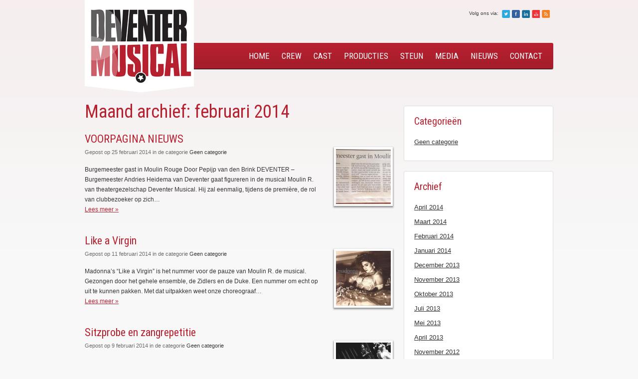

--- FILE ---
content_type: text/html
request_url: https://www.deventermusical.nl/2014/02/
body_size: 4765
content:
<!DOCTYPE html>
<!--[if IE 7 ]><html class="no-js ie ie7" lang="nl"><![endif]-->
<!--[if IE 8 ]><html class="no-js ie ie8" lang="nl"><![endif]-->
<!--[if IE 9 ]><html class="no-js ie ie9" lang="nl"><![endif]-->
<!--[if gt IE 9]><html class="no-js ie" lang="nl"><![endif]-->
<!--[if !IE]><!-->
<html class="no-js" lang="nl-NL">
<!--<![endif]-->
	<head>
		<title> februari 2014 Archieven - Deventer Musical</title>
		<meta charset="UTF-8" />
		<meta name="viewport" content="width=device-width, initial-scale=1.0">
		<link rel="alternate" type="application/rss+xml" href="https://www.deventermusical.nl/feed/" title="Deventer Musical RSS feed" />
		<link rel="pingback" href="https://www.deventermusical.nl/xmlrpc.php" />
		<link rel="profile" href="https://gmpg.org/xfn/11" />
		<link rel="shortcut icon" type="image/png" href="https://www.deventermusical.nl/wp-content/themes/deventer-musical/assets/img/favicon/favicon.ico" />
		<link rel="stylesheet" type="text/css" media="print" href="https://www.deventermusical.nl/wp-content/themes/trendpress/assets/css/print.css" />
		<link href="https://fonts.googleapis.com/css?family=Roboto+Condensed:400,700" rel='stylesheet' type='text/css'>
		<link href="https://fonts.googleapis.com/css?family=Droid+Sans:400,700" rel='stylesheet' type='text/css'>
				<script type="text/javascript">
			var siteurl = 'http://www.deventermusical.nl';
			var templateurl = 'http://www.deventermusical.nl/wp-content/themes/trendpress';
			var ajaxurl = 'http://www.deventermusical.nl/wp-admin/admin-ajax.php';
			var stylesheeturl = 'http://www.deventermusical.nl/wp-content/themes/deventer-musical';
		</script>
		
<!-- This site is optimized with the Yoast WordPress SEO plugin v1.6.1 - https://yoast.com/wordpress/plugins/seo/ -->
<link rel="canonical" href="https://www.deventermusical.nl/2014/02/" />
<!-- / Yoast WordPress SEO plugin. -->

<link rel='stylesheet' id='sliders-css' href="https://www.deventermusical.nl/wp-content/plugins/tw-sliders/assets/css/tw-sliders.css?ver=4.0" type='text/css' media='all' />
<link rel='stylesheet' id='fancyboxcss-css' href="https://www.deventermusical.nl/wp-content/themes/trendpress/assets/js/fancybox/jquery.fancybox.css?ver=4.0" type='text/css' media='all' />
<link rel='stylesheet' id='style-css' href="https://www.deventermusical.nl/wp-content/themes/deventer-musical/style.compiled.css?ver=4.0" type='text/css' media='all' />
<!-- This site uses the Yoast Google Analytics plugin v5.0.6 - Universal disabled - https://yoast.com/wordpress/plugins/google-analytics/ -->
<script type="text/javascript">

	var _gaq = _gaq || [];
	_gaq.push(['_setAccount', 'UA-44490965-1']);
	_gaq.push(['_gat._forceSSL']);
	_gaq.push(['_trackPageview']);

	(function () {
		var ga = document.createElement('script');
		ga.type = 'text/javascript';
		ga.async = true;
		ga.src = ('https:' == document.location.protocol ? 'https://ssl' : 'http://www') + '.google-analytics.com/ga.js';
		var s = document.getElementsByTagName('script')[0];
		s.parentNode.insertBefore(ga, s);
	})();

</script>
<!-- / Yoast Google Analytics -->
<script type='text/javascript' src="https://www.deventermusical.nl/wp-includes/js/jquery/jquery.js?ver=1.11.1"></script>
<script type='text/javascript' src="https://www.deventermusical.nl/wp-includes/js/jquery/jquery-migrate.min.js?ver=1.2.1"></script>
<script type='text/javascript' src="https://www.deventermusical.nl/wp-content/plugins/tw-sliders/assets/js/lib/cycle/jquery.cycle2.min.js?ver=4.0"></script>
<script type='text/javascript'>
/* <![CDATA[ */
var tw_sliders_settings = {"plugin":"cycle"};
/* ]]> */
</script>
<script type='text/javascript' src="https://www.deventermusical.nl/wp-content/plugins/tw-sliders/assets/js/sliders.js?ver=4.0"></script>
<script type='text/javascript' src="https://www.deventermusical.nl/wp-content/themes/trendpress/assets/js/modernizr/modernizr.lite.js?ver=4.0"></script>
<script type='text/javascript' src="https://www.deventermusical.nl/wp-content/themes/trendpress/assets/js/fancybox/jquery.fancybox.js?ver=4.0"></script>
<script type='text/javascript' src="https://www.deventermusical.nl/wp-content/themes/trendpress/assets/js/functions.js?ver=4.0"></script>
<script type='text/javascript' src="https://www.deventermusical.nl/wp-content/themes/deventer-musical/assets/js/functions.js?ver=4.0"></script>
<script type='text/javascript' src="https://www.deventermusical.nl/wp-content/themes/trendpress/assets/js/TPMobileNav/TPMobileNav.js?ver=4.0"></script>
	</head>
	<body class="archive date g960">
		<header id="header" class="container">
			<div class="container-inner">
				<div id="logo" class="threecol">
					<p id="sitename"><a href="https://www.deventermusical.nl">Deventer Musical</a></p>
					<p id="description"></p>
				</div>
				<div id="social" class="threecol">
					<div class="social-inner">
						<p>Volg ons via:</p>
						<ul class="social">
							<li class="twitter"><a rel="external" href="https://www.twitter.com/DeventerMusical" title="Volg ons via Twitter">Volg ons via Twitter</a></li>							<li class="facebook"><a rel="external" href="https://www.facebook.com/DeventerMusicalProducties" title="Vind ons leuk op Facebook">Vind ons leuk op Facebook</a></li>							<li class="linkedin"><a rel="external" href="http://nl.linkedin.com/pub/deventer-musical/6a/375/383" title="Volg ons via LindedIn">Volg ons via LindedIn</a></li>														<li class="youtube"><a rel="external" href="https://www.youtube.com/channel/UCjdyH9yfFbRsOGNX5QMNK7Q" title="Volg ons via Youtube">Volg ons via Youtube</a></li>														<li class="rss"><a href="https://www.deventermusical.nl/feed/" rel="external" title="Schrijf je in via RSS">Schrijf je in via RSS</a></li>						</ul>
					</div>
				</div>

					<nav id="mainnav" class="navigation tencol">				
					<ul id="menu-hoofdmenu" class="menu sf-menu"><li id="menu-item-17" class="menu-item menu-item-type-custom menu-item-object-custom menu-item-home menu-item-17"><a href="https://www.deventermusical.nl/">Home</a></li>
<li id="menu-item-40" class="menu-item menu-item-type-custom menu-item-object-custom menu-item-40"><a href="https://www.deventermusical.nl/crew/">Crew</a></li>
<li id="menu-item-32" class="menu-item menu-item-type-custom menu-item-object-custom menu-item-32"><a href="https://www.deventermusical.nl/cast/">Cast</a></li>
<li id="menu-item-21" class="menu-item menu-item-type-post_type menu-item-object-page menu-item-has-children has-children menu-item-21"><a href="https://www.deventermusical.nl/producties/">Producties</a>
<ul class="sub-menu">
	<li id="menu-item-254" class="menu-item menu-item-type-post_type menu-item-object-page menu-item-254"><a href="https://www.deventermusical.nl/producties/bloedroof/">Bloedroof</a></li>
	<li id="menu-item-264" class="menu-item menu-item-type-post_type menu-item-object-page menu-item-264"><a href="https://www.deventermusical.nl/producties/the-show-must-go-on/">The show must go on</a></li>
	<li id="menu-item-101" class="menu-item menu-item-type-post_type menu-item-object-page menu-item-101"><a href="https://www.deventermusical.nl/producties/3-musketiers/">3 Musketiers</a></li>
	<li id="menu-item-260" class="menu-item menu-item-type-post_type menu-item-object-page menu-item-260"><a href="https://www.deventermusical.nl/producties/scrooge/">Scrooge</a></li>
	<li id="menu-item-259" class="menu-item menu-item-type-post_type menu-item-object-page menu-item-259"><a href="https://www.deventermusical.nl/producties/jekyllhyde/">Jekyll&#038;Hyde</a></li>
	<li id="menu-item-253" class="menu-item menu-item-type-post_type menu-item-object-page menu-item-253"><a href="https://www.deventermusical.nl/producties/titanic/">Titanic</a></li>
	<li id="menu-item-113" class="menu-item menu-item-type-post_type menu-item-object-page menu-item-113"><a href="https://www.deventermusical.nl/producties/the-scarlett-pimpernell/">The Scarlet Pimpernel</a></li>
</ul>
</li>
<li id="menu-item-18" class="menu-item menu-item-type-post_type menu-item-object-page menu-item-18"><a href="https://www.deventermusical.nl/steun/">Steun</a></li>
<li id="menu-item-44" class="menu-item menu-item-type-post_type menu-item-object-page menu-item-44"><a href="https://www.deventermusical.nl/media/">Media</a></li>
<li id="menu-item-20" class="menu-item menu-item-type-post_type menu-item-object-page current_page_parent menu-item-20"><a href="https://www.deventermusical.nl/nieuws/">Nieuws</a></li>
<li id="menu-item-24" class="menu-item menu-item-type-post_type menu-item-object-page menu-item-24"><a href="https://www.deventermusical.nl/contact/">Contact</a></li>
</ul>						
				</nav>
											</div>
		</header>
		<section id="main" class="container"><div class="container-inner">		
	<section id="content" class="eightcol">
		<h1 id="page-title">
							Maand archief: <span>februari 2014</span>					</h1>
					<article class="post-428 post type-post status-publish format-standard has-post-thumbnail hentry category-geen-categorie">
				<h2 class="article-title">
					<a href="https://www.deventermusical.nl/voorpagina-nieuws/">
						VOORPAGINA NIEUWS					</a>
				</h2>
				<p class="meta">
					Gepost op <time datetime="2014-02-25">25 februari 2014</time> 
					in de categorie <a href="https://www.deventermusical.nl/category/geen-categorie/">Geen categorie</a>					
				<div class="index-thumbnail">
					<a href="https://www.deventermusical.nl/voorpagina-nieuws/"><img width="110" height="110" src="https://www.deventermusical.nl/wp-content/uploads/2014/02/1656298_10200848577131581_510242841_n-110x110.jpg" class="attachment-blog-thumb wp-post-image" alt="1656298_10200848577131581_510242841_n" /></a>
				</div>
				</p>
				<div class="post-excerpt sixcol">Burgemeester gast in Moulin Rouge Door Pepijp van den Brink DEVENTER – Burgemeester Andries Heidema van Deventer gaat figureren in de musical Moulin R. van theatergezelschap Deventer Musical. Hij zal eenmalig, tijdens de première, de rol van clubbezoeker op zich&hellip;				<p>
					<a class="more" href="https://www.deventermusical.nl/voorpagina-nieuws/">
						Lees meer					</a>
				</p>
				</div>
			</article>
					<article class="post-423 post type-post status-publish format-standard has-post-thumbnail hentry category-geen-categorie">
				<h2 class="article-title">
					<a href="https://www.deventermusical.nl/like-a-virgin/">
						Like a Virgin					</a>
				</h2>
				<p class="meta">
					Gepost op <time datetime="2014-02-11">11 februari 2014</time> 
					in de categorie <a href="https://www.deventermusical.nl/category/geen-categorie/">Geen categorie</a>					
				<div class="index-thumbnail">
					<a href="https://www.deventermusical.nl/like-a-virgin/"><img width="110" height="110" src="https://www.deventermusical.nl/wp-content/uploads/2014/02/madonna-like-a-virgin-album-cd-cover-110x110.jpg" class="attachment-blog-thumb wp-post-image" alt="madonna-like-a-virgin-album-cd-cover" /></a>
				</div>
				</p>
				<div class="post-excerpt sixcol">Madonna&#8217;s &#8220;Like a Virgin&#8221; is het nummer voor de pauze van Moulin R. de musical. Gezongen door het gehele ensemble, de Zidlers en de Duke. Een nummer om echt op uit te kunnen pakken. Met dat uitpakken weet onze choreograaf&hellip;				<p>
					<a class="more" href="https://www.deventermusical.nl/like-a-virgin/">
						Lees meer					</a>
				</p>
				</div>
			</article>
					<article class="post-406 post type-post status-publish format-standard has-post-thumbnail hentry category-geen-categorie">
				<h2 class="article-title">
					<a href="https://www.deventermusical.nl/sitzprobe-zangrepetitie/">
						Sitzprobe en zangrepetitie					</a>
				</h2>
				<p class="meta">
					Gepost op <time datetime="2014-02-09">9 februari 2014</time> 
					in de categorie <a href="https://www.deventermusical.nl/category/geen-categorie/">Geen categorie</a>					
				<div class="index-thumbnail">
					<a href="https://www.deventermusical.nl/sitzprobe-zangrepetitie/"><img width="110" height="110" src="https://www.deventermusical.nl/wp-content/uploads/2014/02/sitzprobe-6945-110x110.jpg" class="attachment-blog-thumb wp-post-image" alt="sitzprobe-6945" /></a>
				</div>
				</p>
				<div class="post-excerpt sixcol">De sitzprobe, de allereerste repetitie dat we als cast de nummers samen met het orkest doen. Gisteren vond dit bijzondere moment plaats. Bijzonder omdat muziek en zang opeens samen komt en je echt een magisch gevoel krijgt. Een wow-factor! Je&hellip;				<p>
					<a class="more" href="https://www.deventermusical.nl/sitzprobe-zangrepetitie/">
						Lees meer					</a>
				</p>
				</div>
			</article>
					<article class="post-403 post type-post status-publish format-standard has-post-thumbnail hentry category-geen-categorie">
				<h2 class="article-title">
					<a href="https://www.deventermusical.nl/combo-lakens-danspasjes-doorloop/">
						Combo, lakens, danspasjes en doorloop.					</a>
				</h2>
				<p class="meta">
					Gepost op <time datetime="2014-02-01">1 februari 2014</time> 
					in de categorie <a href="https://www.deventermusical.nl/category/geen-categorie/">Geen categorie</a>					
				<div class="index-thumbnail">
					<a href="https://www.deventermusical.nl/combo-lakens-danspasjes-doorloop/"><img width="110" height="110" src="https://www.deventermusical.nl/wp-content/uploads/2014/02/1545197_231946706990879_1652090920_n-110x110.jpg" class="attachment-blog-thumb wp-post-image" alt="1545197_231946706990879_1652090920_n" /></a>
				</div>
				</p>
				<div class="post-excerpt sixcol">Onze choreograaf had vanavond een hele mooie quote: &#8220;Zo, dat was me wel een dag! Een volle dag in de Moulin Rouge, met rond hollende maagden, hoge hakken, dansende dogs, een slapende Argentijn, verliefd zingend koppel, van tango tot ritmes&hellip;				<p>
					<a class="more" href="https://www.deventermusical.nl/combo-lakens-danspasjes-doorloop/">
						Lees meer					</a>
				</p>
				</div>
			</article>
								</section>	
	<aside class="sidebar fourcol">
		<div class="widget widget_categories"><h3 class="widgettitle">Categorieën</h3>		<ul>
	<li class="cat-item cat-item-1"><a href="https://www.deventermusical.nl/category/geen-categorie/">Geen categorie</a>
</li>
		</ul>
</div><div class="widget widget_archive"><h3 class="widgettitle">Archief</h3>		<ul>
	<li><a href="https://www.deventermusical.nl/2014/04/">april 2014</a></li>
	<li><a href="https://www.deventermusical.nl/2014/03/">maart 2014</a></li>
	<li><a href="https://www.deventermusical.nl/2014/02/">februari 2014</a></li>
	<li><a href="https://www.deventermusical.nl/2014/01/">januari 2014</a></li>
	<li><a href="https://www.deventermusical.nl/2013/12/">december 2013</a></li>
	<li><a href="https://www.deventermusical.nl/2013/11/">november 2013</a></li>
	<li><a href="https://www.deventermusical.nl/2013/10/">oktober 2013</a></li>
	<li><a href="https://www.deventermusical.nl/2013/07/">juli 2013</a></li>
	<li><a href="https://www.deventermusical.nl/2013/05/">mei 2013</a></li>
	<li><a href="https://www.deventermusical.nl/2013/04/">april 2013</a></li>
	<li><a href="https://www.deventermusical.nl/2012/11/">november 2012</a></li>
	<li><a href="https://www.deventermusical.nl/2010/06/">juni 2010</a></li>
		</ul>
</div>		<div class="widget widget_recent_entries">		<h3 class="widgettitle">Meest recente berichten</h3>		<ul>
					<li>
				<a href="https://www.deventermusical.nl/recensie-stentor/">Recensie De Stentor</a>
						</li>
					<li>
				<a href="https://www.deventermusical.nl/premiere/">Première</a>
						</li>
					<li>
				<a href="https://www.deventermusical.nl/schouwburgweek/">De schouwburgweek!</a>
						</li>
					<li>
				<a href="https://www.deventermusical.nl/stentor/">De Stentor</a>
						</li>
					<li>
				<a href="https://www.deventermusical.nl/trailer/">De trailer!</a>
						</li>
				</ul>
		</div>	</aside>		
</div>
</section>
		<footer id="footer" class="container">
			<div class="container-inner">
				<aside class="sidebar">
					<div class="widget widget_nav_menu"><h3 class="widgettitle">Website Onderhoud</h3><p>Laat je website onderhouden door Goedkoohosting.nl en geniet van een hackersvrije en storingsvrije website.  Kijk <a target="_blank" rel="noopener" href="https://www.goedkoophosting.nl/website-onderhoud/"> op ons website onderhoud pagina </a> en maak kennis met ons geweldige maar ook zeer betaalbare website onderhoud diensten. Uitermate geschikt voor het onderhouden van Wordpress websites.</p><h3 class="widgettitle">Sitemap</h3><div class="menu-sitemap-container"><ul id="menu-sitemap" class="menu"><li id="menu-item-30" class="menu-item menu-item-type-post_type menu-item-object-page menu-item-30"><a href="https://www.deventermusical.nl/">Home</a></li>
<li id="menu-item-29" class="menu-item menu-item-type-post_type menu-item-object-page menu-item-29"><a href="https://www.deventermusical.nl/producties/">Producties</a></li>
<li id="menu-item-28" class="menu-item menu-item-type-post_type menu-item-object-page menu-item-28"><a href="https://www.deventermusical.nl/steun/">Steun</a></li>
<li id="menu-item-26" class="menu-item menu-item-type-post_type menu-item-object-page menu-item-26"><a href="https://www.deventermusical.nl/contact/">Contact</a></li>
</ul></div></div>		<div class="widget widget_recent_entries">		<h3 class="widgettitle">Nieuws</h3>		<ul>
					<li>
				<a href="https://www.deventermusical.nl/recensie-stentor/">Recensie De Stentor</a>
						</li>
					<li>
				<a href="https://www.deventermusical.nl/premiere/">Première</a>
						</li>
					<li>
				<a href="https://www.deventermusical.nl/schouwburgweek/">De schouwburgweek!</a>
						</li>
					<li>
				<a href="https://www.deventermusical.nl/stentor/">De Stentor</a>
						</li>
					<li>
				<a href="https://www.deventermusical.nl/trailer/">De trailer!</a>
						</li>
				</ul>
		</div>		<div class="widget widget_tp_social 
			small-icons">
			<h3 class="widgettitle">Sociale media</h3>			<ul>
				<li class="twitter"><a rel="external" href="https://www.twitter.com/DeventerMusical" title="Volg ons via Twitter">Volg ons via Twitter</a></li>				<li class="facebook"><a rel="external" href="https://www.facebook.com/DeventerMusicalProducties" title="Vind ons leuk op Facebook">Vind ons leuk op Facebook</a></li>				<li class="linkedin"><a rel="external" href="http://nl.linkedin.com/pub/deventer-musical/6a/375/383" title="Connect via LinkedIn">Connect via LinkedIn</a></li>								<li class="youtube"><a rel="external" href="https://www.youtube.com/channel/UCjdyH9yfFbRsOGNX5QMNK7Q" title="Bekijk ons YouTube kanaal">Bekijk ons YouTube kanaal</a></li>								<li class="rss"><a href="https://www.deventermusical.nl/feed/" title="Schrijf je in via RSS">Schrijf je in via RSS</a></li>			</ul>
		</div>			<div class="widget widget_widget_tp_contact">			<h3 class="widgettitle">Contact</h3>			<div itemscope itemtype="http://schema.org/Organization">
				<span itemprop="name"><strong>Deventer Musical</strong></span>				<div itemprop="address" itemscope itemtype="http://schema.org/PostalAddress">	
					<span itemprop="streetAddress"> </span><br /><span itemprop="postalCode"> </span> <span itemprop="addressLocality">Deventer</span><br /><span itemprop="addressCountry">Nederland</span><br /><br />				</div>
				<p>
					<span class="label">E-mail: </span> <br />				</p>
				<p>
									</p>
			</div>
		</div>					</aside>
				<div id="credits" class="twelvecol">
					<div id="copyright">
						<p>
							&copy; Copyright 2016 - Deventer Musical |  
						</p>
					</div>
					<nav id="footernav" class="navigation">
						<ul id="menu-footermenu" class="menu"><li id="menu-item-38" class="menu-item menu-item-type-post_type menu-item-object-page menu-item-38"><a href="https://www.deventermusical.nl/">Home</a></li>
<li id="menu-item-37" class="menu-item menu-item-type-post_type menu-item-object-page current_page_parent menu-item-37"><a href="https://www.deventermusical.nl/nieuws/">Nieuws</a></li>
<li id="menu-item-35" class="menu-item menu-item-type-post_type menu-item-object-page menu-item-35"><a href="https://www.deventermusical.nl/sitemap/">Sitemap</a></li>
<li id="menu-item-36" class="menu-item menu-item-type-post_type menu-item-object-page menu-item-36"><a href="https://www.deventermusical.nl/contact/">Contact</a></li>
</ul>					</nav>
				</div>
			</div>
		</footer>
				<!--[if IE 6]>
			<div class="ie6">
				<p>Je gebruikt een verouderde versie van Internet Explorer. Voor een betere gebruikerservaring kun je (gratis) upgraden naar een betere browser:				<ul>
					<li><a href="http://www.mozilla.com/" rel="nofollow external">Firefox</a></li>
					<li><a href="http://www.google.com/chrome/" rel="nofollow external">Google Chrome</a></li>
					<li><a href="http://www.apple.com/safari/" rel="nofollow external">Safari</a></li>
					<li><a href="http://www.microsoft.com/windows/internet-explorer/" rel="nofollow external">Internet Explorer</a></li>
				</ul>
			</div>
		<![endif]-->
	<script defer src="https://static.cloudflareinsights.com/beacon.min.js/vcd15cbe7772f49c399c6a5babf22c1241717689176015" integrity="sha512-ZpsOmlRQV6y907TI0dKBHq9Md29nnaEIPlkf84rnaERnq6zvWvPUqr2ft8M1aS28oN72PdrCzSjY4U6VaAw1EQ==" data-cf-beacon='{"version":"2024.11.0","token":"3c0a85fddd60496a8ea13f6da456c302","r":1,"server_timing":{"name":{"cfCacheStatus":true,"cfEdge":true,"cfExtPri":true,"cfL4":true,"cfOrigin":true,"cfSpeedBrain":true},"location_startswith":null}}' crossorigin="anonymous"></script>
</body>
</html>


--- FILE ---
content_type: text/css
request_url: https://www.deventermusical.nl/wp-content/plugins/tw-sliders/assets/css/tw-sliders.css?ver=4.0
body_size: 249
content:
/**
 * @cycle2-slider
 */

.slider-inner {	
	clear: both;
	float: left;
	margin-bottom: 25px;
	position: relative;
	width: 100%;
	/* box shadow */
	-moz-box-shadow: 1px 1px 4px rgba(0,0,0,0.15);
	-webkit-box-shadow: 1px 1px 4px rgba(0,0,0,0.15);
	box-shadow: 1px 1px 4px rgba(0,0,0,0.15);	
	/* animate all */
    -webkit-transition: all 0.75s ease-in-out;
    -moz-transition: all 0.75s ease-in-out;
    -o-transition: all 0.75s ease-in-out;
    -ms-transition: all 0.75s ease-in-out;
    transition: all 0.75s ease-in-out;
}

	.slider-inner:hover {
		/* box shadow */
		-moz-box-shadow: 1px 1px 4px rgba(0,0,0,0.65);
		-webkit-box-shadow: 1px 1px 4px rgba(0,0,0,0.65);
		box-shadow: 1px 1px 4px rgba(0,0,0,0.65);	
	}
	
	.slider-inner .slide { width: 100%; }
	
	.slider-inner img { 
		float: left;
		display: block; 
		height: auto;
		width: 100%;  
	}

	/**
	 * @prev-next
	 */

	.cycle-prev, .cycle-next {
		background: rgba(0,0,0,0.5);
		border: 3px solid #FFF;
		box-shadow: 1px 1px 1px rgba(0,0,0,0.25);
		border-radius: 999px;
		color: #FFF;
		cursor: pointer;
		float: left;
		font: bold 18px sans-serif;
		height: 30px;
		line-height: 30px;
		margin-top: -20px;
		top: 50%;
		opacity: 0.65;
		position: absolute;
		text-align: center;
		width: 30px;
		z-index: 999;
		text-indent: -999999px;
		/* animate all */
	    -webkit-transition: all 0.25s ease-in-out;
	    -moz-transition: all 0.25s ease-in-out;
	    -o-transition: all 0.25s ease-in-out;
	    -ms-transition: all 0.25s ease-in-out;
	    transition: all 0.25s ease-in-out;
	}
	
	.cycle-prev:hover, .cycle-next:hover { opacity: 1; }
	
	.cycle-prev { 
		background: url('../img/prev.png') no-repeat center center;
		background-size: 60% 60%;
		left: 20px; 
	}
	
	.cycle-next { 
		background: url('../img/next.png') no-repeat center center;
		background-size: 60% 60%;
		right: 20px; 
	}
	
	/**
	 * @pager
	 */
	 
	.cycle-pager {
		bottom: 0;
		cursor: pointer;
		position: absolute;
		font-size: 43px;
		height: 60px;
		line-height: 60px;
		opacity: 0.65;
		text-align: center;
		width: 100%;
		z-index: 999;
		/* animate all */
		-webkit-transition: all 0.25s ease-in-out;
		-moz-transition: all 0.25s ease-in-out;
		-o-transition: all 0.25s ease-in-out;
		-ms-transition: all 0.25s ease-in-out;
		transition: all 0.25s ease-in-out;
	}
		
		.cycle-pager:hover { opacity: 1; }
		
		.cycle-pager span {
			color: #000;
			padding: 0px 1px;
			text-shadow: 0 1px 1px rgba(0,0,0,0.25);
		}
		
		.cycle-pager .cycle-pager-active {
			color: #FFF;
			text-shadow: 0 1px 1px rgba(0,0,0,0.25);
		}
		


--- FILE ---
content_type: text/css
request_url: https://www.deventermusical.nl/wp-content/themes/deventer-musical/style.compiled.css?ver=4.0
body_size: 3917
content:
@charset "UTF-8";
@import '../trendpress/assets/css/default.min.css';
::-moz-focus-inner {
  border: 0;
  padding: 0;
}
input[type="search"]::-webkit-search-decoration {
  display: none;
}
input,
button,
select,
textarea {
  margin: 0;
  vertical-align: middle;
}
input[type="radio"],
input[type="checkbox"] {
  position: relative;
  vertical-align: top;
  top: 3px;
  top: 0 \0;
  *top: -3px;
}
@media (-webkit-min-device-pixel-ratio: 1) and (max-device-width: 1024px) {
  input[type="radio"],
  input[type="checkbox"] {
    vertical-align: baseline;
    top: 2px;
  }
}
@media (-webkit-min-device-pixel-ratio: 1) and (max-device-width: 480px) {
  input[type="radio"],
  input[type="checkbox"] {
    vertical-align: baseline;
    top: 0;
  }
}
@media (-webkit-min-device-pixel-ratio: 2) and (max-device-width: 480px) {
  input[type="radio"],
  input[type="checkbox"] {
    vertical-align: baseline;
    top: 0;
  }
}
button,
input[type="reset"],
input[type="submit"],
input[type="button"] {
  -webkit-appearance: none;
  -moz-border-radius: 4px;
  -webkit-border-radius: 4px;
  border-radius: 4px;
  -moz-background-clip: padding;
  -webkit-background-clip: padding;
  background-clip: padding-box;
  background: #ddd url(../images/button.png) repeat-x;
  background: -webkit-gradient(linear,left top,left bottom,color-stop(0,#fff),color-stop(1,#ddd));
  background: -moz-linear-gradient(top center,#fff 0%,#ddd 100%);
  border: 1px solid;
  border-color: #ddd #bbb #999;
  cursor: pointer;
  color: #333;
  font: bold 12px/1.3 'Helvetica Neue', Arial, 'Liberation Sans', FreeSans, sans-serif;
  outline: 0;
  overflow: visible;
  padding: 3px 10px;
  text-shadow: #fff 0 1px 1px;
  width: auto;
  *padding-top: 2px;
  *padding-bottom: 0px;
}
button {
  *padding-top: 1px;
  *padding-bottom: 1px;
}
textarea,
select,
input[type="date"],
input[type="datetime"],
input[type="datetime-local"],
input[type="email"],
input[type="month"],
input[type="number"],
input[type="password"],
input[type="search"],
input[type="tel"],
input[type="text"],
input[type="time"],
input[type="url"],
input[type="week"] {
  -webkit-appearance: none;
  -moz-border-radius: 0;
  -webkit-border-radius: 0;
  border-radius: 0;
  -webkit-box-sizing: border-box;
  -moz-box-sizing: border-box;
  box-sizing: border-box;
  -moz-background-clip: padding;
  -webkit-background-clip: padding;
  background-clip: padding-box;
  background-color: #fff;
  border: 1px solid;
  border-color: #848484 #c1c1c1 #e1e1e1;
  color: #000;
  outline: 0;
  padding: 2px 3px;
  font-size: 13px;
  font-family: Arial, 'Liberation Sans', FreeSans, sans-serif;
  height: 1.8em;
  *padding-top: 2px;
  *padding-bottom: 1px;
  *height: auto;
}
::-webkit-input-placeholder {
  color: #888;
}
input:-moz-placeholder,
textarea:-moz-placeholder {
  color: #888;
}
input.placeholder_text,
textarea.placeholder_text {
  color: #888;
}
:invalid {
  -moz-box-shadow: none;
  -webkit-box-shadow: none;
  box-shadow: none;
}
button:focus,
button:active,
input:focus,
input:active,
select:focus,
select:active,
textarea:focus,
textarea:active {
  -moz-box-shadow: #06f 0 0 7px;
  -webkit-box-shadow: #06f 0 0 7px;
  box-shadow: #06f 0 0 7px;
  z-index: 1;
}
input[type="file"]:focus,
input[type="file"]:active,
input[type="radio"]:focus,
input[type="radio"]:active,
input[type="checkbox"]:focus,
input[type="checkbox"]:active {
  -moz-box-shadow: none;
  -webkit-box-shadow: none;
  box-shadow: none;
}
select[disabled],
textarea[disabled],
input[type="date"][disabled],
input[type="datetime"][disabled],
input[type="datetime-local"][disabled],
input[type="email"][disabled],
input[type="month"][disabled],
input[type="number"][disabled],
input[type="password"][disabled],
input[type="search"][disabled],
input[type="tel"][disabled],
input[type="text"][disabled],
input[type="time"][disabled],
input[type="url"][disabled],
input[type="week"][disabled] {
  background-color: #eee;
}
button[disabled],
input[disabled],
select[disabled],
select[disabled] option,
select[disabled] optgroup,
textarea[disabled] {
  -moz-box-shadow: none;
  -webkit-box-shadow: none;
  box-shadow: none;
  -webkit-user-select: none;
  -moz-user-select: none;
  user-select: none;
  color: #888;
  cursor: default;
}
textarea,
select[size],
select[multiple] {
  height: auto;
}
@media (-webkit-min-device-pixel-ratio: 0) {
  select {
    background-image: url(../images/select_arrow.gif);
    background-repeat: no-repeat;
    background-position: right center;
    padding-right: 20px;
  }
  select[size],
  select[multiple] {
    background-image: none;
    padding: 0;
  }
  ::-webkit-validation-bubble-message {
    box-shadow: rgba(0,0,0,0.5) 0 0 5px;
    background: -webkit-gradient(linear,left top,left bottom,color-stop(0,#666),color-stop(1,#000));
    border: 1px solid;
    border-color: #747474 #5e5e5e #4f4f4f;
    color: #fff;
    font: 11px/1 'Lucida Grande', Arial, 'Liberation Sans', FreeSans, sans-serif;
    padding: 15px 15px 17px;
    text-shadow: #000 0 0 1px;
  }
  ::-webkit-validation-bubble-arrow,
  ::-webkit-validation-bubble-top-outer-arrow,
  ::-webkit-validation-bubble-top-inner-arrow {
    -webkit-box-shadow: none;
    box-shadow: none;
    background: #666;
    border: 0;
  }
}
textarea {
  min-height: 40px;
  overflow: auto;
  resize: vertical;
  width: 100%;
}
optgroup {
  color: #000;
  font-style: normal;
  font-weight: normal;
}
#mainnav select .depth10 {
  text-indent: 135px;
}
#mainnav select .depth9 {
  text-indent: 120px;
}
#mainnav select .depth8 {
  text-indent: 105px;
}
#mainnav select .depth7 {
  text-indent: 90px;
}
#mainnav select .depth6 {
  text-indent: 75px;
}
#mainnav select .depth5 {
  text-indent: 60px;
}
#mainnav select .depth4 {
  text-indent: 45px;
}
#mainnav select .depth3 {
  text-indent: 30px;
}
#mainnav select .depth2 {
  text-indent: 15px;
}
#mainnav select .depth1 {
  text-indent: 0px;
}
.border-radius,
.border-radiuses {
  -moz-background-clip: padding;
  -webkit-background-clip: padding-box;
  background-clip: padding-box;
}
.border-box {
  -moz-box-sizing: border-box;
  -webkit-box-sizing: border-box;
  box-sizing: border-box;
}
.grayscale {
  filter: grayscale(100%);
  -webkit-filter: grayscale(100%);
  -moz-filter: grayscale(100%);
  -ms-filter: grayscale(100%);
  -o-filter: grayscale(100%);
  -webkit-filter: grayscale(1);
  filter: gray;
}
body {
  color: #333333;
  font-family: 'Open Sans', 'Helvetica Neue', sans-serif;
  font-size: 12px;
  line-height: 20px;
}
body h1,
body h2,
body h3,
body h4,
body h5,
body h6 {
  color: #b7202f;
  font-family: 'Roboto Condensed', 'Helvetica Neue', sans-serif;
  font-weight: normal;
  line-height: 1;
}
body h1 {
  font-size: 36px;
  margin: 0 0 24px 0;
}
body h2 {
  font-size: 24px;
  margin: 0 0 21px 0;
}
body h3 {
  font-size: 20px;
  margin: 0 0 20px 0;
}
body h4 {
  font-size: 18px;
  margin: 0 0 12px 0;
}
body h5 {
  font-size: 16px;
  font-weight: bold;
  margin: 0 0 9px 0;
}
body h6 {
  font-size: 14px;
  font-weight: bold;
  margin: 0 0 11px 0;
}
body p {
  font-size: 12px;
  margin: 0 0 25px 0;
  text-shadow: 0px 1px 0px #ffffff;
  filter: dropshadow(color=#ffffff,offx=0,offy=1);
}
body ul,
body ol,
body address {
  margin: 0 0 25px 0;
}
body ul,
body ol {
  line-height: 25px;
  list-style-position: outside;
  margin: 0 0 25px 25px;
}
body ul ul,
body ul ol,
body ol ul,
body ol ol {
  margin-bottom: 0;
}
body blockquote {
  color: #666666;
  padding: 5px 0 5px 20px;
  border-left: 3px solid #666666;
}
body blockquote p {
  margin: 0;
}
body pre {
  margin-bottom: 24px;
  padding: 24px;
  color: #000 !important;
}
body a {
  color: #b7202f;
  text-decoration: underline;
}
body a:hover {
  color: #db2f40;
  text-decoration: underline;
}
body a.more:after {
  content: ' \00bb';
}
body a.back:before {
  content: '\00ab ';
}
body a.prev {
  width: 40%;
  float: left;
}
body a.prev:before {
  content: '\00ab ';
}
body a.next {
  width: 40%;
  float: right;
  text-align: right;
}
body a.next:after {
  content: ' \00bb';
}
body a.cta {
  -webkit-border-radius: 3px;
  -moz-border-radius: 3px;
  border-radius: 3px;
  display: inline-block;
  height: 40px;
  line-height: 40px;
  padding: 0 20px;
  position: relative;
  text-decoration: none;
  font-size: 20px;
  font-family: 'Roboto Condensed', 'Helvetica Neue', sans-serif;
  text-shadow: none;
  filter: none;
}
body a.cta:hover {
  color: #FFF;
  text-decoration: none;
}
body a.cta:active {
  top: 1px;
}
body a.cta.primary {
  background: #b7202f;
  color: #FFF;
}
body a.cta.primary:hover {
  background: #a11c29;
}
body a.cta.primary:active,
body a.cta.primary:focus {
  background: #cd2435;
}
body a.cta.secondary {
  background: #666666;
  color: #FFF;
}
body a.cta.secondary:hover {
  background: #595959;
}
body a.cta.secondary:active,
body a.cta.secondary:focus {
  background: #737373;
}
img.alignleft,
img.alignright {
  margin-top: 6px;
  margin-bottom: 12px;
}
img.size-thumbnail,
.wp-caption {
  background: #F7F7F7;
  border: 1px solid #FFFFFF;
  padding: 4px;
}
img.size-thumbnail .wp-caption-text,
.wp-caption .wp-caption-text {
  font-size: 12px;
}
img {
  border: 4px solid #FFF;
  -webkit-box-shadow: 0px 2px 3px 1px rgba(0,0,0,0.4);
  box-shadow: 0px 2px 3px 1px rgba(0,0,0,0.4);
}
.sliderbox {
  float: right;
  margin-top: 15px;
  margin-right: 10px;
  position: relative;
  width: 450px;
  z-index: 1;
}
.sliderbox .slider-inner {
  -moz-box-shadow: none;
  -webkit-box-shadow: none;
  box-shadow: none;
}
.sliderbox img {
  border: 6px solid #FFF;
  -webkit-box-shadow: 0px 2px 3px 1px rgba(0,0,0,0.4);
  box-shadow: 0px 2px 3px 1px rgba(0,0,0,0.4);
}
.introduction {
  height: 300px;
  border-bottom: 2px solid #b7202f;
  margin-bottom: 30px;
}
.introduction .intro {
  margin-left: 0px !important;
  margin-right: 0px !important;
}
.introduction .intro h1 {
  font-weight: bold;
  font-size: 36px;
}
.introduction .intro p {
  font-size: 13px;
  line-height: 1, 2;
  padding-right: 10px;
}
.header-image {
  width: 930px;
}
.header-image img {
  border: 6px solid #FFF;
  -webkit-box-shadow: 0px 2px 3px 1px rgba(0,0,0,0.4);
  box-shadow: 0px 2px 3px 1px rgba(0,0,0,0.4);
}
body {
  background: url('assets/img/bg-header.png') top left repeat-x #f8f8f8;
}
body #header {
  color: #333333;
  height: auto;
  margin: 0;
}
body #header a {
  color: #333333;
}
body #header a:hover {
  color: #000000;
}
body #header #logo {
  margin-top: -20px;
}
body #header #logo #sitename {
  font-family: 'Roboto Condensed', 'Helvetica Neue', sans-serif;
  font-weight: bold;
  font-size: 38px;
  line-height: 40px;
  margin: 20px 0 0 0;
  text-indent: -999999px;
}
body #header #logo #sitename a {
  position: relative;
  text-decoration: none;
  background: url('assets/img/DM-logo.png') no-repeat;
  height: 186px !important;
  display: block;
}
body #header #logo #sitename a:hover {
  text-decoration: none;
}
body #header #logo #sitename a:active,
body #header #logo #sitename a:focus {
  top: 1px;
}
body #header #logo #description {
  margin: 0;
}
body #header #topnav {
  float: right;
  margin: 10px 10px 0px 10px;
}
body #header #topnav ul {
  float: right;
  margin: 0;
}
body #header #topnav ul li {
  display: inline-block;
  font-size: 12px;
  padding: 0 5px;
}
body #header #topnav ul li a {
  text-decoration: underline;
}
body #header #topnav ul li:last-child,
body #header #topnav ul li.last-child {
  padding-right: 0;
}
body #header #social {
  float: right;
  margin-top: 15px;
}
body #header #social p {
  font-family: 'Open Sans', 'Helvetica Neue', sans-serif;
  font-size: 10px;
  color: #333;
  margin-top: 2px;
  float: left;
}
body #header #social .social-inner {
  float: right;
}
body #header #social .social-inner ul {
  list-style-type: none;
  margin: 0;
  padding: 5px;
  float: left;
}
body #header #social .social-inner ul li {
  display: inline;
}
body #header #social .social-inner ul a {
  background-position: top left;
  background-repeat: no-repeat;
  display: block;
  float: left;
  height: 16px;
  margin: 0 2px;
  position: relative;
  text-indent: -999999px;
  width: 16px;
}
body #header #social .social-inner li.facebook a {
  background: url('assets/img/icon-facebook.png');
}
body #header #social .social-inner li.twitter a {
  background: url('assets/img/icon-twitter.png');
}
body #header #social .social-inner li.linkedin a {
  background: url('assets/img/icon-linkedin.png');
}
body #header #social .social-inner li.rss a {
  background: url('assets/img/icon-rss.png');
}
body #header #social .social-inner li.youtube a {
  background: url('assets/img/icon-youtube.png');
}
body #header #search form {
  float: right;
}
body #header #search form input[type="text"],
body #header #search form input[type="submit"] {
  display: block;
  float: left;
  height: 28px;
}
body #header #search form input[type="text"]:focus,
body #header #search form input[type="text"]:active,
body #header #search form input[type="submit"]:focus,
body #header #search form input[type="submit"]:active {
  -webkit-box-shadow: none;
  -moz-box-shadow: none;
  box-shadow: none;
}
body #header #search form input[type="text"] {
  -webkit-border-top-right-radius: 0;
  -webkit-border-bottom-right-radius: 0;
  -webkit-border-bottom-left-radius: 3px;
  -webkit-border-top-left-radius: 3px;
  -moz-border-radius-topright: 0;
  -moz-border-radius-bottomright: 0;
  -moz-border-radius-bottomleft: 3px;
  -moz-border-radius-topleft: 3px;
  border-top-right-radius: 0;
  border-bottom-right-radius: 0;
  border-bottom-left-radius: 3px;
  border-top-left-radius: 3px;
  border: 1px solid #FFFFFF;
  border-right: none;
  margin-top: 0 !important;
  padding-left: 10px;
  width: 188px;
}
body #header #search form input[type="submit"] {
  -webkit-border-top-right-radius: 3px;
  -webkit-border-bottom-right-radius: 3px;
  -webkit-border-bottom-left-radius: 0;
  -webkit-border-top-left-radius: 0;
  -moz-border-radius-topright: 3px;
  -moz-border-radius-bottomright: 3px;
  -moz-border-radius-bottomleft: 0;
  -moz-border-radius-topleft: 0;
  border-top-right-radius: 3px;
  border-bottom-right-radius: 3px;
  border-bottom-left-radius: 0;
  border-top-left-radius: 0;
  background: #FFF url('assets/img/search.png') no-repeat center center;
  border: 1px solid #FFFFFF;
  border-left: none;
  text-transform: uppercase;
  text-indent: -999999px;
  width: 32px;
}
body #header #mainnav {
  -webkit-border-top-right-radius: 3px;
  -webkit-border-bottom-right-radius: 3px;
  -webkit-border-bottom-left-radius: 0;
  -webkit-border-top-left-radius: 0;
  -moz-border-radius-topright: 3px;
  -moz-border-radius-bottomright: 3px;
  -moz-border-radius-bottomleft: 0;
  -moz-border-radius-topleft: 0;
  border-top-right-radius: 3px;
  border-bottom-right-radius: 3px;
  border-bottom-left-radius: 0;
  border-top-left-radius: 0;
  background: url('assets/img/bg-menu.png') top left repeat-x;
  float: right;
  margin-top: -110px;
  height: 52px;
  -webkit-box-shadow: 0px 1px 0px 0px #000000;
  box-shadow: 0px 1px 0px 0px #000000;
}
body #header #mainnav ul {
  margin: 0 10px 0 0;
  float: right;
  padding: 6px 0 0 0;
}
body #header #mainnav ul li {
  display: inline;
  line-height: 40px;
}
body #header #mainnav ul li:hover {
  color: #FFF;
}
body #header #mainnav ul li a {
  color: #FFF;
  display: block;
  float: left;
  padding: 0 12px;
  font-family: 'Roboto Condensed', 'Helvetica Neue', sans-serif;
  font-size: 17px;
  text-transform: uppercase;
}
body #header #mainnav ul li a:hover {
  color: #FFF;
  text-decoration: underline;
}
body #header #mainnav ul li ul {
  width: 220px;
}
body #header #mainnav ul li ul ul {
  margin-left: 95px;
}
body #header #mainnav ul li ul li a,
body #header #mainnav ul li ul ul li a,
body #header #mainnav ul li ul ul ul li a {
  background: #a41d2a;
  padding: 0 0 0 15px;
  width: 100%;
}
body #header #mainnav ul > li.hover > a {
  background: #8c1824;
}
body #header #breadcrumbs {
  color: #666666;
  font-size: 12px;
}
body #main {
  padding-bottom: 20px;
}
body #main article p {
  margin-bottom: 15px;
}
body #main article .article-title {
  clear: both;
  float: left;
  width: 300px;
  margin-bottom: 5px;
}
body #main article .article-title a {
  color: #b7202f;
  text-decoration: none;
  font-size: 22px;
}
body #main article .article-title a:hover {
  color: #b7202f;
  text-decoration: underline;
}
body #main article .article-subtitle {
  clear: both;
  float: left;
  width: 300px;
  color: #333;
  margin-bottom: 15px;
  margin-top: -5px;
}
body #main article .actor-thumbnail {
  clear: both;
  float: left;
  height: 110px;
  margin-right: 30px;
  margin-bottom: 35px;
  width: 130px;
}
body #main article .actor-thumbnail img {
  border: 4px solid #FFF;
  -webkit-box-shadow: 0px 2px 3px 1px rgba(0,0,0,0.4);
  box-shadow: 0px 2px 3px 1px rgba(0,0,0,0.4);
}
body #main article .index-thumbnail {
  float: right;
  height: 110px;
  margin-right: 10px;
  width: 110px;
  margin-top: -25px;
}
body #main article .index-thumbnail img {
  border: 4px solid #FFF;
  -webkit-box-shadow: 0px 2px 3px 1px rgba(0,0,0,0.4);
  box-shadow: 0px 2px 3px 1px rgba(0,0,0,0.4);
}
body #main article .info p {
  padding-top: 60px;
  padding-right: 10px;
}
body #main article .meta {
  clear: both;
  color: #666666;
  float: left;
  font-size: 11px;
  margin-bottom: 5px;
  width: 100%;
}
body #main article .meta a {
  color: #333333;
  text-decoration: none;
}
body #main article .meta a:hover {
  color: #b7202f;
}
body #main article .post-excerpt {
  margin-left: 0px !important;
  width: 480px;
  margin-bottom: 25px;
}
body .post-nieuws {
  margin-top: 40px;
}
body .single-thumbnail {
  float: right;
  margin-right: 10px;
  margin-left: 20px;
  margin-top: 14px;
}
body .single-thumbnail img {
  border: 4px solid #FFF;
  -webkit-box-shadow: 0px 2px 3px 1px rgba(0,0,0,0.4);
  box-shadow: 0px 2px 3px 1px rgba(0,0,0,0.4);
}
body .prev {
  float: left;
}
body .next {
  float: right;
}
body .back {
  margin-left: 200px;
}
body .sidebar {
  float: right;
  margin-top: 16px !important;
}
body .sidebar .widget {
  -webkit-border-top-right-radius: 3px;
  -webkit-border-bottom-right-radius: 3px;
  -webkit-border-bottom-left-radius: 3px;
  -webkit-border-top-left-radius: 3px;
  -moz-border-radius-topright: 3px;
  -moz-border-radius-bottomright: 3px;
  -moz-border-radius-bottomleft: 3px;
  -moz-border-radius-topleft: 3px;
  border-top-right-radius: 3px;
  border-bottom-right-radius: 3px;
  border-bottom-left-radius: 3px;
  border-top-left-radius: 3px;
  border: 1px #ddd solid;
  background: #FFF;
  font-size: 13px;
  padding: 20px;
  margin: 0 0 20px 0;
}
body .sidebar .widget .widgettitle {
  margin-top: 0;
}
body .sidebar .widget .widgettitle a {
  color: #b7202f;
  text-decoration: none;
}
body .sidebar .widget .widgettitle a:hover {
  text-decoration: underline;
}
body .sidebar .widget ul {
  margin: 0;
}
body .sidebar .widget ul li {
  display: block;
  line-height: 24px;
  padding-bottom: 5px;
}
body .sidebar .widget ul li a {
  color: #333333;
  font-size: 13px;
}
body .sidebar .widget ul li a:hover {
  color: #b7202f;
  text-decoration: underline;
}
body .sidebar .widget ul li ul {
  border: none;
}
body .sidebar .widget ul li ul li {
  border: none;
  margin-left: 15px;
}
body .sidebar .widget.widget_tag_cloud .tagcloud a {
  color: #FFF;
  background: #CCC;
  font-size: 12px !important;
  line-height: 25px;
  padding: 0 10px;
  margin: 0 3px 5px 0;
  display: inline-block;
  border-radius: 3px;
}
body .sidebar .widget.widget_tag_cloud .tagcloud a:hover {
  background: #b7202f;
}
body .crew-article {
  margin: 0 10px 10px 0px !important;
}
body .cast-article {
  margin: 0 10px 20px 0px !important;
}
body .overig {
  margin-left: 0px;
}
body #footer {
  background: #b7202f;
  color: #FFF;
  font-size: 13px;
  margin: 20px 0 0 0;
}
body #footer a {
  color: #FFF;
  text-decoration: none;
  text-shadow: none;
  filter: none;
}
body #footer a:hover {
  color: #FFF;
  text-shadow: none;
  filter: none;
  text-decoration: underline;
}
body #footer .sidebar .widget {
  background: none;
  border: none;
  width: 220px;
  margin: 10px;
  padding: 20px 0;
  float: left;
}
body #footer .sidebar .widget h3 {
  color: #FFF;
}
body #footer .sidebar .widget .label {
  text-shadow: none;
  filter: none;
}
body #footer .widget_tp_social a {
  background-position: top center;
  background-repeat: no-repeat !important;
  display: block;
  height: 17px;
  margin: 2px;
  text-indent: 0px;
}
body #footer .widget_tp_social li.facebook a {
  background: url('assets/img/icon-facebook-white.png');
  line-height: 20px;
}
body #footer .widget_tp_social li.twitter a {
  background: url('assets/img/icon-twitter-white.png');
  line-height: 20px;
}
body #footer .widget_tp_social li.linkedin a {
  background: url('assets/img/icon-linkedin-white.png');
  line-height: 20px;
}
body #footer .widget_tp_social li.rss a {
  background: url('assets/img/icon-rss-white.png');
  line-height: 20px;
}
body #footer .widget_tp_social li.youtube a {
  background: url('assets/img/icon-youtube-white.png');
  line-height: 20px;
}
body #footer .widget_widget_tp_contact a {
  text-decoration: underline;
}
body #footer .widget_widget_tp_contact a:hover {
  text-decoration: none;
}
body #footer #credits {
  border-top: 1px solid #FFFFFF;
  padding: 10px 0;
}
body #footer #credits p {
  margin: 0;
  text-shadow: none;
  filter: none;
  font-size: 11px;
}
body #footer #credits #copyright {
  float: left;
}
body #footer #credits #footernav {
  float: right;
}
body #footer #credits #footernav ul li {
  display: inline;
}
body #footer #credits #footernav ul li:last-child a,
body #footer #credits #footernav ul li.last-child a {
  padding-right: 0;
}
body #footer #credits #footernav ul li a {
  float: left;
  padding: 0 7px 0 0;
  margin-top: -5px;
  font-size: 11px;
}
.home #header {
  margin-bottom: 0px;
}
.home .home-title {
  color: #000;
  font-weight: bold;
  font-size: 28px;
}
.home .more-news {
  clear: both;
  text-align: center;
  font-size: 13px;
}
.blog article .article-title,
.archive article .article-title {
  margin-bottom: 50px;
}
.single article #page-title {
  margin-bottom: 5px;
}
.single article .share {
  clear: both;
  margin: 0 0 25px 0;
}
.single article .share .addthis_button_facebook_like {
  width: 125px;
}
.single article .share .addthis_button_tweet {
  width: 95px;
}
.single .overview-actors {
  font-size: 13px !important;
}
article .search-highlight {
  background: #FFFFB3;
}
.gform_wrapper .gform_heading,
.gform_wrapper .gform_footer {
  clear: both;
  margin-bottom: 1em;
  width: 100%;
}
.gform_wrapper .validation_error {
  background: #FFF;
  border: 1px solid #C44741;
  color: #C44741;
  display: block;
  margin-bottom: 1em;
  padding: 2%;
  width: 96%;
}
.gform_wrapper .gform_body .gform_fields {
  list-style-type: none;
  margin: 0;
  padding: 0;
}
.gform_wrapper .gform_body .gform_fields .gfield {
  display: block;
  margin-bottom: 1em;
  width: 100%;
}
.gform_wrapper .gform_body .gform_fields .gfield .gfield_label {
  float: left;
  width: 25%;
}
.gform_wrapper .gform_body .gform_fields .gfield .gfield_description,
.gform_wrapper .gform_body .gform_fields .gfield .instruction {
  font-size: 13px;
  margin: 1em 0 0 35%;
  width: 50%;
}
.gform_wrapper .gform_body .gform_fields .gfield .gfield_description.validation_message,
.gform_wrapper .gform_body .gform_fields .gfield .instruction.validation_message {
  color: #C44741;
}
.gform_wrapper .gform_body .gform_fields .gfield .small,
.gform_wrapper .gform_body .gform_fields .gfield .medium,
.gform_wrapper .gform_body .gform_fields .gfield .large {
  font-size: 13px;
}
.gform_wrapper .gform_body .gform_fields .gfield .small {
  width: 25%;
}
.gform_wrapper .gform_body .gform_fields .gfield .medium {
  width: 40%;
  -webkit-border-radius: 3px;
  -moz-border-radius: 3px;
  border-radius: 3px;
  border: 1px #c7c7c7 solid;
}
.gform_wrapper .gform_body .gform_fields .gfield .large {
  width: 55%;
}
.gform_wrapper .gform_body .gform_fields .gfield .gfield_checkbox,
.gform_wrapper .gform_body .gform_fields .gfield .gfield_radio {
  float: left;
  font-size: 13px;
  list-style-type: none;
  margin: 0 0 2em 0;
  padding: 0;
  width: 65%;
}
.gform_wrapper .gform_body .gform_fields .gfield .gfield_checkbox label,
.gform_wrapper .gform_body .gform_fields .gfield .gfield_radio label {
  position: relative;
  top: -2px;
}
.gform_wrapper .gform_body .gform_fields .gfield .gfield_checkbox label,
.gform_wrapper .gform_body .gform_fields .gfield .gfield_checkbox input[type="text"],
.gform_wrapper .gform_body .gform_fields .gfield .gfield_radio label,
.gform_wrapper .gform_body .gform_fields .gfield .gfield_radio input[type="text"] {
  margin-left: 10px;
}
.gform_wrapper .gform_body .gform_fields .gfield .ginput_complex {
  float: left;
  margin: 0 0 1em 0;
  width: 65%;
}
.gform_wrapper .gform_body .gform_fields .gfield .ginput_complex span {
  clear: both;
  float: left;
  font-size: 13px;
  margin-bottom: 1em;
  width: 100%;
}
.gform_wrapper .gform_body .gform_fields .gfield .ginput_complex span label {
  float: left;
  margin-left: 2.5%;
  width: 40%;
}
.gform_wrapper .gform_body .gform_fields .gfield .ginput_complex span input[type="text"] {
  float: left;
  width: 50%;
}
.gform_wrapper .gform_footer {
  clear: both;
}
.gform_wrapper .gform_footer .gform_button {
  -webkit-border-radius: 3px;
  -moz-border-radius: 3px;
  border-radius: 3px;
  display: inline-block;
  height: 40px;
  line-height: 40px;
  padding: 0 20px;
  position: relative;
  text-decoration: none;
  font-size: 20px !important;
  font-family: 'Roboto Condensed', 'Helvetica Neue', sans-serif;
  text-shadow: none;
  filter: none !important;
  border: none !important;
  background: #b7202f;
  color: #FFF;
  font-weight: normal !important;
}
.gform_wrapper .gform_footer .gform_button:hover {
  color: #FFF;
  text-decoration: none;
  background: #a11c29;
}
.gform_wrapper .gform_footer .gform_button:active,
.gform_wrapper .gform_footer .gform_button:focus {
  background: #cd2435;
  top: 1px;
}


--- FILE ---
content_type: text/css
request_url: https://www.deventermusical.nl/wp-content/themes/trendpress/assets/css/default.min.css
body_size: 1742
content:
html{overflow-y:scroll}html,body,div,span,object,iframe,h1,h2,h3,h4,h5,h6,p,blockquote,pre,abbr,address,cite,code,del,dfn,em,img,ins,kbd,q,samp,small,strong,sub,sup,var,b,i,dl,dt,dd,ol,ul,li,fieldset,form,label,legend,caption,article,aside,canvas,details,figcaption,figure,footer,header,hgroup,menu,nav,section,summary,time,mark,audio,video{background:transparent;border:0;font-size:100%;margin:0;outline:0;padding:0;vertical-align:baseline}table,tbody,tfoot,thead,tr,th,td{border-collapse:collapse;font-size:100%;margin:0;outline:0;padding:0;vertical-align:baseline}body{line-height:1}article,aside,details,figcaption,figure,footer,header,hgroup,menu,nav,section{display:block}nav ul{list-style:none}blockquote,q{quotes:none}blockquote:before,blockquote:after,q:before,q:after{content:'';content:none}input,select{vertical-align:middle}.ie7 img{-ms-interpolation-mode:bicubic}strong,b{font-weight:bold}em,i{font-style:italic}blockquote,blockquote p,q{font-style:italic;margin:0 0 20px 0}ul,ol{line-height:25px;list-style-position:outside;margin:0 0 20px 25px}ul ul,ol ol,ul ol,ol ul{margin:0 0 0 20px}ol ol{list-style-type:lower-latin}code,pre{background:#ffffb3}pre{padding:5px 10px;margin-bottom:22px;white-space:pre-wrap;white-space:-moz-pre-wrap;white-space:-o-pre-wrap}hr{border:0;border-top:1px solid #ccc;display:block;height:1px;margin:1em 0;padding:0}.clear{clear:both}.sf-menu,.sf-menu *{list-style:none;margin:0;padding:0}.sf-menu{line-height:1.0}.sf-menu ul{position:absolute;top:-999em;width:10em}.sf-menu ul li{width:100%}.sf-menu li:hover{visibility:inherit}.sf-menu li{float:left;position:relative}.sf-menu a{display:block;position:relative}.sf-menu li:hover ul,.sf-menu li.sfHover ul{left:0;top:40px;z-index:99}ul.sf-menu li:hover li ul,ul.sf-menu li.sfHover li ul{top:-999em}ul.sf-menu li li:hover ul,ul.sf-menu li li.sfHover ul{left:10em;top:0}ul.sf-menu li li:hover li ul,ul.sf-menu li li.sfHover li ul{top:-999em}ul.sf-menu li li li:hover ul,ul.sf-menu li li li.sfHover ul{left:10em;top:0}.sf-menu{float:left}.sf-menu a{border:0;text-decoration:none}.sf-menu li{background:0}.sf-menu li li{background:0}.sf-menu li li li{background:0}.sf-menu li:hover,.sf-menu li.sfHover,.sf-menu a:focus,.sf-menu a:hover,.sf-menu a:active{background:0}.sf-sub-indicator{display:none}nav#pagination{clear:both;float:left;font-size:14px;height:auto;margin:0 0 25px 0;width:100%}nav#pagination span.pagination-title{display:none}nav#pagination ul{margin:0;text-align:center;width:auto}nav#pagination ul li{display:inline-block;list-style-type:none}nav#pagination ul li a{text-decoration:none}nav#pagination ul li a.pagination-page,nav#pagination ul li span.pagination-current{border:1px solid #CCC;position:relative;margin:0 3px;padding:2px 6px}nav#pagination ul li a.pagination-prev{border:0;margin:0 5px 0 0}nav#pagination ul li a.pagination-next{border:0;margin:0 0 0 5px}nav#pagination .pagination-gap{margin:0 3px;position:relative}nav#pagination .previous-post{float:left;margin:0 10px 0 0}nav#pagination .next-post{float:right;margin:0 0 0 10px}#twttrHubFrame,#twttrHubFrameSecure{left:0}.entry-content img{margin:0 0 25px 0}.alignleft,img.alignleft{display:inline;float:left;margin-right:20px}.alignright,img.alignright{display:inline;float:right;margin-left:20px}.aligncenter,img.aligncenter{clear:both;display:block;margin:0 auto}.wp-caption{margin-bottom:10px;padding-top:5px;text-align:center}.wp-caption img{border:0 none;margin:0;padding:0}.wp-caption p.wp-caption-text{margin:0}.wp-smiley{margin:0!important;max-height:1em}.gallery{margin-bottom:25px;overflow:auto;padding:9px;width:auto}.gallery dl{display:block;float:left;height:auto;margin:10px;width:auto}.ie7 .gallery dt{margin-bottom:25px}.gallery dt img{float:left;height:auto;width:auto}.gallery dd,.gallery br{display:none}blockquote.left{float:left;margin-right:20px;margin-left:0;text-align:right;width:33%}blockquote.right{float:right;margin-left:20px;margin-right:0;text-align:left;width:33%}table#wp-calendar,.widget_archive li{text-transform:capitalize}table#wp-calendar{border-right:0;border-bottom:0;border-left:0}table#wp-calendar tr th,table#wp-calendar tr td{text-align:center;vertical-align:center}table#wp-calendar thead tr th:first-child,table#wp-calendar tbody tr td:first-child{border-left:1px solid #000}table#wp-calendar tfoot,table#wp-calendar tfoot tr,table#wp-calendar tfoot tr td{border:none!important}table#wp-calendar tfoot td#prev{text-align:left}table#wp-calendar tfoot td#next{text-align:right}.widget_rss ul li{padding:10px 5px 15px 5px!important}div.widget_rss ul li a.rsswidget{display:block;font-weight:bold;font-size:16px;line-height:25px;margin:0}div.widget_rss h3 img{display:none}div.widget_rss ul li span.rss-date{font-size:12px;margin:0 0 10px 0}div.widget_rss ul li span.rss-date,div.widget_rss ul li cite{display:block}.widget_tp_social.small-icons li a{padding-left:30px}.widget_tp_social.small-icons li.twitter a,.widget_tp_social.small-icons-no-text li.twitter a{background:url('../img/social/twitter_16.png') no-repeat center left}.widget_tp_social.small-icons li.facebook a,.widget_tp_social.small-icons-no-text li.facebook a{background:url('../img/social/facebook_16.png') no-repeat center left}.widget_tp_social.small-icons li.linkedin a,.widget_tp_social.small-icons-no-text li.linkedin a{background:url('../img/social/linkedin_16.png') no-repeat center left}.widget_tp_social.small-icons li.googleplus a,.widget_tp_social.small-icons-no-text li.googleplus a{background:url('../img/social/googleplus_16.png') no-repeat center left}.widget_tp_social.small-icons li.youtube a,.widget_tp_social.small-icons-no-text li.youtube a{background:url('../img/social/youtube_16.png') no-repeat center left}.widget_tp_social.small-icons li.email a,.widget_tp_social.small-icons-no-text li.email a{background:url('../img/social/email_16.png') no-repeat center left}.widget_tp_social.small-icons li.rss a,.widget_tp_social.small-icons-no-text li.rss a{background:url('../img/social/rss_16.png') no-repeat center left}.widget_tp_social.small-icons-no-text ul{border:0;display:block;padding:5px 0 20px 0}.widget_tp_social.small-icons-no-text li{border:0;display:block;float:left;height:16px;margin:0 4px 4px 0;padding:0;width:16px}.widget_tp_social.small-icons-no-text li a{display:block;height:16px;text-indent:-999999px;width:16px}.widget_tp_social.great-icons li{padding:5px 0}.widget_tp_social.great-icons li a{display:inline-block;height:36px;line-height:36px;padding-left:42px}.widget_tp_social.great-icons li.twitter a,.widget_tp_social.great-icons-no-text li.twitter a{background:url('../img/social/twitter_32.png') no-repeat center left}.widget_tp_social.great-icons li.facebook a,.widget_tp_social.great-icons-no-text li.facebook a{background:url('../img/social/facebook_32.png') no-repeat center left}.widget_tp_social.great-icons li.linkedin a,.widget_tp_social.great-icons-no-text li.linkedin a{background:url('../img/social/linkedin_32.png') no-repeat center left}.widget_tp_social.great-icons li.googleplus a,.widget_tp_social.great-icons-no-text li.googleplus a{background:url('../img/social/googleplus_32.png') no-repeat center left}.widget_tp_social.great-icons li.youtube a,.widget_tp_social.great-icons-no-text li.youtube a{background:url('../img/social/youtube_32.png') no-repeat center left}.widget_tp_social.great-icons li.email a,.widget_tp_social.great-icons-no-text li.email a{background:url('../img/social/email_32.png') no-repeat center left}.widget_tp_social.great-icons li.rss a,.widget_tp_social.great-icons-no-text li.rss a{background:url('../img/social/rss_32.png') no-repeat center left}.widget_tp_social.great-icons-no-text ul{border:0;display:block;padding:5px 0 40px 0}.widget_tp_social.great-icons-no-text li{border:0;display:block;float:left;height:32px;margin:0 4px 4px 0;padding:0;width:32px}.widget_tp_social.great-icons-no-text li a{display:block;height:32px;text-indent:-999999px;width:32px}.contact-widget span{display:inline-block;font-weight:bold;min-width:75px;width:35%}.contact-widget ul{clear:both;display:block;float:left;height:auto;width:100%}.contact-widget ul.other{padding-bottom:0!important}.contact-widget li{clear:both}table{border:1px solid #000;border-collapse:collapse;border-spacing:0;font-size:14px;line-height:22px;margin-bottom:20px;width:100%}table caption{font-size:14px;font-weight:bold;line-height:22px;margin-bottom:22px;text-align:left}.ie7 table caption{height:44px}table tr{border-bottom:1px solid #000}.ie7 table td{border-bottom:1px solid #000}table th{padding:5px 10px;text-align:left}table thead{font-weight:bold}table td{padding:5px 10px}table td,table th{border-right:1px solid #000}#wpadminbar #adminbarsearch .adminbar-input{margin:0!important;vertical-align:middle}.onecol,.twocol,.threecol,.fourcol,.fivecol,.sixcol,.sevencol,.eightcol,.ninecol,.tencol,.elevencol,.twelvecol{float:left;margin:10px}.container{display:block;clear:both;float:left;height:auto;min-width:100%}.container .container-inner{margin:0 auto;padding:0 10px;width:960px}.onecol{width:60px}.twocol{width:140px}.threecol{width:220px}.fourcol{width:300px}.fivecol{width:380px}.sixcol{width:460px}.sevencol{width:540px}.eightcol{width:620px}.ninecol{width:700px}.tencol{width:780px}.elevencol{width:860px}.twelvecol{width:940px}img,object,embed{max-width:100%}img{height:auto}

--- FILE ---
content_type: application/javascript
request_url: https://www.deventermusical.nl/wp-content/themes/deventer-musical/assets/js/functions.js?ver=4.0
body_size: 216
content:
jQuery(document).ready(function($){  
		
	/** 
	 * @responsive Remove the width and height added to images by WordPress for responsive design
	 */			
	$(window).load(function() {

		$('.wp-caption').removeAttr('style');

		var pic = $('img');

			pic.removeAttr('width'); 
			pic.removeAttr('height');

	});
	
	/** 
	 * @responsive place sidebars after content for responsive design purposes
	 */
	var bodyWidth = window.innerWidth;
		
	if (window.innerWidth < 1000 ) {
				
		$('#main .sidebar').insertAfter('#main #content');
		
	}
						
	/** 
	 * @fancybox
	 */		
	var thumbnails = jQuery('a:has(img)').filter( function() { 
				
		$("a[href$='.jpg'],a[href$='.png'],a[href$='.gif'],a[href$='.bmp']").addClass('links-to-image');
		
		return /(jpeg|png|gif|bmp)$/i.test(jQuery(this).addClass('has-image'));
			
	}); 
	
	$('a:has(img)').each(function () {
	
	  var element = $(this);
	  
	  if( element.is('.has-image') && element.is('.links-to-image') ) {
	  	 
	  	 element.addClass('fancybox');
	  
	  }
	  
	});
	
	$('.fancybox').fancybox({

        width      : '75%',
        height     : '75%',
        autoSize   : false,
        openEffect : 'none',
        closeEffect: 'none'
		
	});

	/**
	 * @equal Heights and widths
	 */
	var greatestWidth = 0;

	$('#mainnav ul li li a').each(function() {
		var theWidth = $(this).width();
		if( theWidth > greatestWidth) {
		    greatestWidth = theWidth;
		}
	});
	
	$('#mainnav ul li li a').width(greatestWidth); 
	
	/** 
	 * @misc
	 */
	$('p').has('img').addClass('has-img');		
	
	$('#content article:last').addClass('last-child');
						
});


--- FILE ---
content_type: application/javascript
request_url: https://www.deventermusical.nl/wp-content/plugins/tw-sliders/assets/js/sliders.js?ver=4.0
body_size: -85
content:
jQuery(document).ready(function($) {
	$('.slider .slider-inner').each(function() {
		if(tw_sliders_settings['plugin'] == 'cycle') {
			$(this).cycle({
				slides: '> figure.slide'
			});
		} else if(tw_sliders_settings['plugin'] == 'responsiveslides') {
			var pager = false;
			var nav = false;
			var navigation = $(this).data('navigation');
			
			if(navigation == 'arrows') {
				nav = true;
			} else if(navigation == 'pager') {
				pager = true;
			} else if(navigation == 'arrows-pager') {
				nav = true;
				pager = true;
			}
			
			$(this).responsiveSlides({
				speed: $(this).data('cycle-speed'),
				timeout: $(this).data('cycle-timeout'),
				pager: pager,
				nav: nav,
				prevText: '&lt;',
				nextText: '&gt;'
			});
		}
	});
});


--- FILE ---
content_type: application/javascript
request_url: https://www.deventermusical.nl/wp-content/themes/trendpress/assets/js/functions.js?ver=4.0
body_size: 173
content:
jQuery(document).ready(function($){
	
	/**
	 * @gallery Remove unnecessary style, add rel gallery for fancybox plug-in
	 */
	$('.gallery a').attr('rel', 'gallery');

	$('.gallery br').removeAttr('style');
	
	/**
	 * @pseudo-classes Add pseudo-class classes
	 */
	$('#mainnav ul.sf-menu li:first-child').addClass('first-child');
	$('#mainnav ul.sf-menu li:last-child').addClass('last-child');

	$('#topnav li:first-child').addClass('first-child');
	$('#topnav li:last-child').addClass('last-child');

	$('#footernav li:first-child').addClass('first-child');
	$('#footernav li:last-child').addClass('last-child');
	
    $('.widget').removeClass('even').removeClass('odd');
    
    $('.sidebar').each(function() {
    
      $('.widget:even', $(this)).addClass('even');
      $('.widget:odd', $(this)).addClass('odd');
    
    });

	/**
	 * @zebra-tables
	 */
	if ($('body').has('table')) {

		$('table tr:odd').addClass('odd');	
		$('table tr:even').addClass('even');
		
		$('section table tr td:last-child').addClass('last-child');

	}

	/**
	 * @external-links Add class external to external links and open rel="external" in a new tab
	 */
	$('a').filter(function() {

		return this.hostname && this.hostname !== location.hostname;

	}).addClass('external');
 
	$('a[rel=external]').each(function(i){

		this.target='_blank';
		
	});
	
	/**
	 * @browser-detection Adds the current browser, OS and render-engine to body class
	 */
	$.each($.browser, function(i) {
	    $('body').addClass(i);
	    return false;  
	});
	
	var os = ['iphone', 'ipad', 'windows', 'mac', 'linux'];
	
	var match = navigator.appVersion.toLowerCase().match(new RegExp(os.join('|')));
	
	if (match) {
	
	    $('body').addClass(match[0]);
	
	};
});
